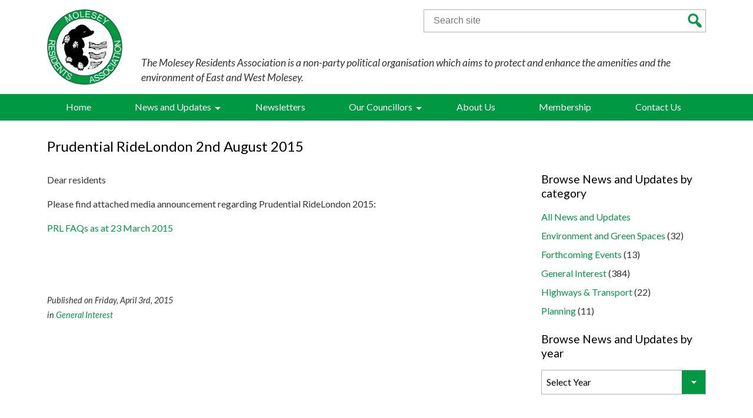

--- FILE ---
content_type: text/html; charset=UTF-8
request_url: https://www.moleseyresidentsassociation.org.uk/general-interest/prudential-ridelondon-2nd-august-2015/
body_size: 8402
content:
<!DOCTYPE html>

<html class="no-js" lang="en-GB">

    <head>

        <meta charset="UTF-8">
        <meta name="viewport" content="width=device-width, initial-scale=1.0" >

        <link rel="stylesheet" href="https://use.fontawesome.com/releases/v5.5.0/css/all.css" integrity="sha384-B4dIYHKNBt8Bc12p+WXckhzcICo0wtJAoU8YZTY5qE0Id1GSseTk6S+L3BlXeVIU" crossorigin="anonymous">
        <title>Prudential RideLondon 2nd August 2015 &#8211; Molesey Residents Association</title>
<meta name='robots' content='max-image-preview:large' />
	<style>img:is([sizes="auto" i], [sizes^="auto," i]) { contain-intrinsic-size: 3000px 1500px }</style>
	<link rel='dns-prefetch' href='//fonts.googleapis.com' />
<link rel="alternate" type="application/rss+xml" title="Molesey Residents Association &raquo; Prudential RideLondon 2nd August 2015 Comments Feed" href="https://www.moleseyresidentsassociation.org.uk/general-interest/prudential-ridelondon-2nd-august-2015/feed/" />
<script type="text/javascript">
/* <![CDATA[ */
window._wpemojiSettings = {"baseUrl":"https:\/\/s.w.org\/images\/core\/emoji\/16.0.1\/72x72\/","ext":".png","svgUrl":"https:\/\/s.w.org\/images\/core\/emoji\/16.0.1\/svg\/","svgExt":".svg","source":{"concatemoji":"https:\/\/www.moleseyresidentsassociation.org.uk\/wp-includes\/js\/wp-emoji-release.min.js?ver=6.8.3"}};
/*! This file is auto-generated */
!function(s,n){var o,i,e;function c(e){try{var t={supportTests:e,timestamp:(new Date).valueOf()};sessionStorage.setItem(o,JSON.stringify(t))}catch(e){}}function p(e,t,n){e.clearRect(0,0,e.canvas.width,e.canvas.height),e.fillText(t,0,0);var t=new Uint32Array(e.getImageData(0,0,e.canvas.width,e.canvas.height).data),a=(e.clearRect(0,0,e.canvas.width,e.canvas.height),e.fillText(n,0,0),new Uint32Array(e.getImageData(0,0,e.canvas.width,e.canvas.height).data));return t.every(function(e,t){return e===a[t]})}function u(e,t){e.clearRect(0,0,e.canvas.width,e.canvas.height),e.fillText(t,0,0);for(var n=e.getImageData(16,16,1,1),a=0;a<n.data.length;a++)if(0!==n.data[a])return!1;return!0}function f(e,t,n,a){switch(t){case"flag":return n(e,"\ud83c\udff3\ufe0f\u200d\u26a7\ufe0f","\ud83c\udff3\ufe0f\u200b\u26a7\ufe0f")?!1:!n(e,"\ud83c\udde8\ud83c\uddf6","\ud83c\udde8\u200b\ud83c\uddf6")&&!n(e,"\ud83c\udff4\udb40\udc67\udb40\udc62\udb40\udc65\udb40\udc6e\udb40\udc67\udb40\udc7f","\ud83c\udff4\u200b\udb40\udc67\u200b\udb40\udc62\u200b\udb40\udc65\u200b\udb40\udc6e\u200b\udb40\udc67\u200b\udb40\udc7f");case"emoji":return!a(e,"\ud83e\udedf")}return!1}function g(e,t,n,a){var r="undefined"!=typeof WorkerGlobalScope&&self instanceof WorkerGlobalScope?new OffscreenCanvas(300,150):s.createElement("canvas"),o=r.getContext("2d",{willReadFrequently:!0}),i=(o.textBaseline="top",o.font="600 32px Arial",{});return e.forEach(function(e){i[e]=t(o,e,n,a)}),i}function t(e){var t=s.createElement("script");t.src=e,t.defer=!0,s.head.appendChild(t)}"undefined"!=typeof Promise&&(o="wpEmojiSettingsSupports",i=["flag","emoji"],n.supports={everything:!0,everythingExceptFlag:!0},e=new Promise(function(e){s.addEventListener("DOMContentLoaded",e,{once:!0})}),new Promise(function(t){var n=function(){try{var e=JSON.parse(sessionStorage.getItem(o));if("object"==typeof e&&"number"==typeof e.timestamp&&(new Date).valueOf()<e.timestamp+604800&&"object"==typeof e.supportTests)return e.supportTests}catch(e){}return null}();if(!n){if("undefined"!=typeof Worker&&"undefined"!=typeof OffscreenCanvas&&"undefined"!=typeof URL&&URL.createObjectURL&&"undefined"!=typeof Blob)try{var e="postMessage("+g.toString()+"("+[JSON.stringify(i),f.toString(),p.toString(),u.toString()].join(",")+"));",a=new Blob([e],{type:"text/javascript"}),r=new Worker(URL.createObjectURL(a),{name:"wpTestEmojiSupports"});return void(r.onmessage=function(e){c(n=e.data),r.terminate(),t(n)})}catch(e){}c(n=g(i,f,p,u))}t(n)}).then(function(e){for(var t in e)n.supports[t]=e[t],n.supports.everything=n.supports.everything&&n.supports[t],"flag"!==t&&(n.supports.everythingExceptFlag=n.supports.everythingExceptFlag&&n.supports[t]);n.supports.everythingExceptFlag=n.supports.everythingExceptFlag&&!n.supports.flag,n.DOMReady=!1,n.readyCallback=function(){n.DOMReady=!0}}).then(function(){return e}).then(function(){var e;n.supports.everything||(n.readyCallback(),(e=n.source||{}).concatemoji?t(e.concatemoji):e.wpemoji&&e.twemoji&&(t(e.twemoji),t(e.wpemoji)))}))}((window,document),window._wpemojiSettings);
/* ]]> */
</script>
<style id='wp-emoji-styles-inline-css' type='text/css'>

	img.wp-smiley, img.emoji {
		display: inline !important;
		border: none !important;
		box-shadow: none !important;
		height: 1em !important;
		width: 1em !important;
		margin: 0 0.07em !important;
		vertical-align: -0.1em !important;
		background: none !important;
		padding: 0 !important;
	}
</style>
<link rel='stylesheet' id='wp-block-library-css' href='https://www.moleseyresidentsassociation.org.uk/wp-includes/css/dist/block-library/style.min.css?ver=6.8.3' type='text/css' media='all' />
<style id='classic-theme-styles-inline-css' type='text/css'>
/*! This file is auto-generated */
.wp-block-button__link{color:#fff;background-color:#32373c;border-radius:9999px;box-shadow:none;text-decoration:none;padding:calc(.667em + 2px) calc(1.333em + 2px);font-size:1.125em}.wp-block-file__button{background:#32373c;color:#fff;text-decoration:none}
</style>
<style id='global-styles-inline-css' type='text/css'>
:root{--wp--preset--aspect-ratio--square: 1;--wp--preset--aspect-ratio--4-3: 4/3;--wp--preset--aspect-ratio--3-4: 3/4;--wp--preset--aspect-ratio--3-2: 3/2;--wp--preset--aspect-ratio--2-3: 2/3;--wp--preset--aspect-ratio--16-9: 16/9;--wp--preset--aspect-ratio--9-16: 9/16;--wp--preset--color--black: #000000;--wp--preset--color--cyan-bluish-gray: #abb8c3;--wp--preset--color--white: #ffffff;--wp--preset--color--pale-pink: #f78da7;--wp--preset--color--vivid-red: #cf2e2e;--wp--preset--color--luminous-vivid-orange: #ff6900;--wp--preset--color--luminous-vivid-amber: #fcb900;--wp--preset--color--light-green-cyan: #7bdcb5;--wp--preset--color--vivid-green-cyan: #00d084;--wp--preset--color--pale-cyan-blue: #8ed1fc;--wp--preset--color--vivid-cyan-blue: #0693e3;--wp--preset--color--vivid-purple: #9b51e0;--wp--preset--gradient--vivid-cyan-blue-to-vivid-purple: linear-gradient(135deg,rgba(6,147,227,1) 0%,rgb(155,81,224) 100%);--wp--preset--gradient--light-green-cyan-to-vivid-green-cyan: linear-gradient(135deg,rgb(122,220,180) 0%,rgb(0,208,130) 100%);--wp--preset--gradient--luminous-vivid-amber-to-luminous-vivid-orange: linear-gradient(135deg,rgba(252,185,0,1) 0%,rgba(255,105,0,1) 100%);--wp--preset--gradient--luminous-vivid-orange-to-vivid-red: linear-gradient(135deg,rgba(255,105,0,1) 0%,rgb(207,46,46) 100%);--wp--preset--gradient--very-light-gray-to-cyan-bluish-gray: linear-gradient(135deg,rgb(238,238,238) 0%,rgb(169,184,195) 100%);--wp--preset--gradient--cool-to-warm-spectrum: linear-gradient(135deg,rgb(74,234,220) 0%,rgb(151,120,209) 20%,rgb(207,42,186) 40%,rgb(238,44,130) 60%,rgb(251,105,98) 80%,rgb(254,248,76) 100%);--wp--preset--gradient--blush-light-purple: linear-gradient(135deg,rgb(255,206,236) 0%,rgb(152,150,240) 100%);--wp--preset--gradient--blush-bordeaux: linear-gradient(135deg,rgb(254,205,165) 0%,rgb(254,45,45) 50%,rgb(107,0,62) 100%);--wp--preset--gradient--luminous-dusk: linear-gradient(135deg,rgb(255,203,112) 0%,rgb(199,81,192) 50%,rgb(65,88,208) 100%);--wp--preset--gradient--pale-ocean: linear-gradient(135deg,rgb(255,245,203) 0%,rgb(182,227,212) 50%,rgb(51,167,181) 100%);--wp--preset--gradient--electric-grass: linear-gradient(135deg,rgb(202,248,128) 0%,rgb(113,206,126) 100%);--wp--preset--gradient--midnight: linear-gradient(135deg,rgb(2,3,129) 0%,rgb(40,116,252) 100%);--wp--preset--font-size--small: 13px;--wp--preset--font-size--medium: 20px;--wp--preset--font-size--large: 36px;--wp--preset--font-size--x-large: 42px;--wp--preset--spacing--20: 0.44rem;--wp--preset--spacing--30: 0.67rem;--wp--preset--spacing--40: 1rem;--wp--preset--spacing--50: 1.5rem;--wp--preset--spacing--60: 2.25rem;--wp--preset--spacing--70: 3.38rem;--wp--preset--spacing--80: 5.06rem;--wp--preset--shadow--natural: 6px 6px 9px rgba(0, 0, 0, 0.2);--wp--preset--shadow--deep: 12px 12px 50px rgba(0, 0, 0, 0.4);--wp--preset--shadow--sharp: 6px 6px 0px rgba(0, 0, 0, 0.2);--wp--preset--shadow--outlined: 6px 6px 0px -3px rgba(255, 255, 255, 1), 6px 6px rgba(0, 0, 0, 1);--wp--preset--shadow--crisp: 6px 6px 0px rgba(0, 0, 0, 1);}:where(.is-layout-flex){gap: 0.5em;}:where(.is-layout-grid){gap: 0.5em;}body .is-layout-flex{display: flex;}.is-layout-flex{flex-wrap: wrap;align-items: center;}.is-layout-flex > :is(*, div){margin: 0;}body .is-layout-grid{display: grid;}.is-layout-grid > :is(*, div){margin: 0;}:where(.wp-block-columns.is-layout-flex){gap: 2em;}:where(.wp-block-columns.is-layout-grid){gap: 2em;}:where(.wp-block-post-template.is-layout-flex){gap: 1.25em;}:where(.wp-block-post-template.is-layout-grid){gap: 1.25em;}.has-black-color{color: var(--wp--preset--color--black) !important;}.has-cyan-bluish-gray-color{color: var(--wp--preset--color--cyan-bluish-gray) !important;}.has-white-color{color: var(--wp--preset--color--white) !important;}.has-pale-pink-color{color: var(--wp--preset--color--pale-pink) !important;}.has-vivid-red-color{color: var(--wp--preset--color--vivid-red) !important;}.has-luminous-vivid-orange-color{color: var(--wp--preset--color--luminous-vivid-orange) !important;}.has-luminous-vivid-amber-color{color: var(--wp--preset--color--luminous-vivid-amber) !important;}.has-light-green-cyan-color{color: var(--wp--preset--color--light-green-cyan) !important;}.has-vivid-green-cyan-color{color: var(--wp--preset--color--vivid-green-cyan) !important;}.has-pale-cyan-blue-color{color: var(--wp--preset--color--pale-cyan-blue) !important;}.has-vivid-cyan-blue-color{color: var(--wp--preset--color--vivid-cyan-blue) !important;}.has-vivid-purple-color{color: var(--wp--preset--color--vivid-purple) !important;}.has-black-background-color{background-color: var(--wp--preset--color--black) !important;}.has-cyan-bluish-gray-background-color{background-color: var(--wp--preset--color--cyan-bluish-gray) !important;}.has-white-background-color{background-color: var(--wp--preset--color--white) !important;}.has-pale-pink-background-color{background-color: var(--wp--preset--color--pale-pink) !important;}.has-vivid-red-background-color{background-color: var(--wp--preset--color--vivid-red) !important;}.has-luminous-vivid-orange-background-color{background-color: var(--wp--preset--color--luminous-vivid-orange) !important;}.has-luminous-vivid-amber-background-color{background-color: var(--wp--preset--color--luminous-vivid-amber) !important;}.has-light-green-cyan-background-color{background-color: var(--wp--preset--color--light-green-cyan) !important;}.has-vivid-green-cyan-background-color{background-color: var(--wp--preset--color--vivid-green-cyan) !important;}.has-pale-cyan-blue-background-color{background-color: var(--wp--preset--color--pale-cyan-blue) !important;}.has-vivid-cyan-blue-background-color{background-color: var(--wp--preset--color--vivid-cyan-blue) !important;}.has-vivid-purple-background-color{background-color: var(--wp--preset--color--vivid-purple) !important;}.has-black-border-color{border-color: var(--wp--preset--color--black) !important;}.has-cyan-bluish-gray-border-color{border-color: var(--wp--preset--color--cyan-bluish-gray) !important;}.has-white-border-color{border-color: var(--wp--preset--color--white) !important;}.has-pale-pink-border-color{border-color: var(--wp--preset--color--pale-pink) !important;}.has-vivid-red-border-color{border-color: var(--wp--preset--color--vivid-red) !important;}.has-luminous-vivid-orange-border-color{border-color: var(--wp--preset--color--luminous-vivid-orange) !important;}.has-luminous-vivid-amber-border-color{border-color: var(--wp--preset--color--luminous-vivid-amber) !important;}.has-light-green-cyan-border-color{border-color: var(--wp--preset--color--light-green-cyan) !important;}.has-vivid-green-cyan-border-color{border-color: var(--wp--preset--color--vivid-green-cyan) !important;}.has-pale-cyan-blue-border-color{border-color: var(--wp--preset--color--pale-cyan-blue) !important;}.has-vivid-cyan-blue-border-color{border-color: var(--wp--preset--color--vivid-cyan-blue) !important;}.has-vivid-purple-border-color{border-color: var(--wp--preset--color--vivid-purple) !important;}.has-vivid-cyan-blue-to-vivid-purple-gradient-background{background: var(--wp--preset--gradient--vivid-cyan-blue-to-vivid-purple) !important;}.has-light-green-cyan-to-vivid-green-cyan-gradient-background{background: var(--wp--preset--gradient--light-green-cyan-to-vivid-green-cyan) !important;}.has-luminous-vivid-amber-to-luminous-vivid-orange-gradient-background{background: var(--wp--preset--gradient--luminous-vivid-amber-to-luminous-vivid-orange) !important;}.has-luminous-vivid-orange-to-vivid-red-gradient-background{background: var(--wp--preset--gradient--luminous-vivid-orange-to-vivid-red) !important;}.has-very-light-gray-to-cyan-bluish-gray-gradient-background{background: var(--wp--preset--gradient--very-light-gray-to-cyan-bluish-gray) !important;}.has-cool-to-warm-spectrum-gradient-background{background: var(--wp--preset--gradient--cool-to-warm-spectrum) !important;}.has-blush-light-purple-gradient-background{background: var(--wp--preset--gradient--blush-light-purple) !important;}.has-blush-bordeaux-gradient-background{background: var(--wp--preset--gradient--blush-bordeaux) !important;}.has-luminous-dusk-gradient-background{background: var(--wp--preset--gradient--luminous-dusk) !important;}.has-pale-ocean-gradient-background{background: var(--wp--preset--gradient--pale-ocean) !important;}.has-electric-grass-gradient-background{background: var(--wp--preset--gradient--electric-grass) !important;}.has-midnight-gradient-background{background: var(--wp--preset--gradient--midnight) !important;}.has-small-font-size{font-size: var(--wp--preset--font-size--small) !important;}.has-medium-font-size{font-size: var(--wp--preset--font-size--medium) !important;}.has-large-font-size{font-size: var(--wp--preset--font-size--large) !important;}.has-x-large-font-size{font-size: var(--wp--preset--font-size--x-large) !important;}
:where(.wp-block-post-template.is-layout-flex){gap: 1.25em;}:where(.wp-block-post-template.is-layout-grid){gap: 1.25em;}
:where(.wp-block-columns.is-layout-flex){gap: 2em;}:where(.wp-block-columns.is-layout-grid){gap: 2em;}
:root :where(.wp-block-pullquote){font-size: 1.5em;line-height: 1.6;}
</style>
<link rel='stylesheet' id='contact-form-7-css' href='https://www.moleseyresidentsassociation.org.uk/wp-content/plugins/contact-form-7/includes/css/styles.css?ver=6.1.4' type='text/css' media='all' />
<style id='contact-form-7-inline-css' type='text/css'>
.wpcf7 .wpcf7-recaptcha iframe {margin-bottom: 0;}.wpcf7 .wpcf7-recaptcha[data-align="center"] > div {margin: 0 auto;}.wpcf7 .wpcf7-recaptcha[data-align="right"] > div {margin: 0 0 0 auto;}
</style>
<link rel='stylesheet' id='mra-css' href='https://www.moleseyresidentsassociation.org.uk/wp-content/themes/mra/dist/css/app.css?ver=all' type='text/css' media='all' />
<link rel='stylesheet' id='google-font-css' href='https://fonts.googleapis.com/css2?family=Lato%3Aital%2Cwght%400%2C300%3B0%2C400%3B0%2C700%3B1%2C300%3B1%2C400%3B1%2C700&#038;display=swap&#038;ver=all' type='text/css' media='all' />
<link rel='stylesheet' id='dashicons-css' href='https://www.moleseyresidentsassociation.org.uk/wp-includes/css/dashicons.min.css?ver=6.8.3' type='text/css' media='all' />
<link rel='stylesheet' id='eeb-css-frontend-css' href='https://www.moleseyresidentsassociation.org.uk/wp-content/plugins/email-encoder-bundle/core/includes/assets/css/style.css?ver=251111-71729' type='text/css' media='all' />
<script type="text/javascript" src="https://www.moleseyresidentsassociation.org.uk/wp-includes/js/jquery/jquery.min.js?ver=3.7.1" id="jquery-core-js"></script>
<script type="text/javascript" src="https://www.moleseyresidentsassociation.org.uk/wp-includes/js/jquery/jquery-migrate.min.js?ver=3.4.1" id="jquery-migrate-js"></script>
<script type="text/javascript" src="https://www.moleseyresidentsassociation.org.uk/wp-content/plugins/email-encoder-bundle/core/includes/assets/js/custom.js?ver=251111-71729" id="eeb-js-frontend-js"></script>
<link rel="https://api.w.org/" href="https://www.moleseyresidentsassociation.org.uk/wp-json/" /><link rel="alternate" title="JSON" type="application/json" href="https://www.moleseyresidentsassociation.org.uk/wp-json/wp/v2/posts/856" /><link rel="EditURI" type="application/rsd+xml" title="RSD" href="https://www.moleseyresidentsassociation.org.uk/xmlrpc.php?rsd" />
<meta name="generator" content="WordPress 6.8.3" />
<link rel="canonical" href="https://www.moleseyresidentsassociation.org.uk/general-interest/prudential-ridelondon-2nd-august-2015/" />
<link rel='shortlink' href='https://www.moleseyresidentsassociation.org.uk/?p=856' />
<link rel="alternate" title="oEmbed (JSON)" type="application/json+oembed" href="https://www.moleseyresidentsassociation.org.uk/wp-json/oembed/1.0/embed?url=https%3A%2F%2Fwww.moleseyresidentsassociation.org.uk%2Fgeneral-interest%2Fprudential-ridelondon-2nd-august-2015%2F" />
<link rel="alternate" title="oEmbed (XML)" type="text/xml+oembed" href="https://www.moleseyresidentsassociation.org.uk/wp-json/oembed/1.0/embed?url=https%3A%2F%2Fwww.moleseyresidentsassociation.org.uk%2Fgeneral-interest%2Fprudential-ridelondon-2nd-august-2015%2F&#038;format=xml" />
<link rel="icon" href="https://www.moleseyresidentsassociation.org.uk/wp-content/uploads/2020/11/cropped-favicon-32x32.png" sizes="32x32" />
<link rel="icon" href="https://www.moleseyresidentsassociation.org.uk/wp-content/uploads/2020/11/cropped-favicon-192x192.png" sizes="192x192" />
<link rel="apple-touch-icon" href="https://www.moleseyresidentsassociation.org.uk/wp-content/uploads/2020/11/cropped-favicon-180x180.png" />
<meta name="msapplication-TileImage" content="https://www.moleseyresidentsassociation.org.uk/wp-content/uploads/2020/11/cropped-favicon-270x270.png" />

    </head>

    <body class="wp-singular post-template-default single single-post postid-856 single-format-standard wp-theme-mra">
        <header>
            <div class="container">
                <div class="mobile-nav-open">
                    <a href="#"><span class="dashicons dashicons-menu"></span></a>
                </div>
                <div class="logo">
                    <a href="https://www.moleseyresidentsassociation.org.uk">
                        <img class="site-logo" src="https://www.moleseyresidentsassociation.org.uk/wp-content/themes/mra/images/logo.png" alt="Molesey Residents Association" title="Molesey Residents Association" />
                    </a>
                </div>

                <div class="info">
                    <div class="tagline">
                        <p>The Molesey Residents Association is a non-party political organisation which aims to protect and enhance the amenities and the environment of East and West Molesey.</p>
                    </div>

                    <div class="search">
                        <form role="search" method="get" class="search-form" id="searchform" action="https://www.moleseyresidentsassociation.org.uk">
    <!--<div>-->
    <label class="screen-reader-text" for="s">Search for:</label>
    <input type="text" class="search-term" value="" name="s" id="s" placeholder="Search site" required />
    <!--<label for="sentence">Exact phrase:</label>-->
    <!--<input type="checkbox" id="sentence" name="sentence" value="1" />-->
    <button type="submit" id="searchsubmit" class="search-button">
        <span class="dashicons dashicons-search"></span>
    </button>
    <!--</div>-->
</form>

                    </div>
                </div>
            </div>
    </header><!-- #site-header -->

    <nav class="main-nav">
    <div class="container">
        <div class="mobile-nav-close">
            <a href="#">X</a>
        </div>
        <ul class="plain">

            
                <li class="menu-item" >
                    <a href="https://www.moleseyresidentsassociation.org.uk/">
                        <span>Home</span>
                    </a>

                                    </li>

            
                <li class="menu-item has-dropdown" >
                    <a href="https://www.moleseyresidentsassociation.org.uk/news-and-updates/">
                        <span>News and Updates<span class="dropdown-icon"></span></span>
                    </a>

                                            <ul class="dropdown plain">
                            
                                        <li class="category">
                                            <a href="https://www.moleseyresidentsassociation.org.uk/news-and-updates/">All News and Updates</a>
                                        </li>

                                        
                                        
                                        <li class="category">
                                            <a href="https://www.moleseyresidentsassociation.org.uk/news/environment-and-green-spaces/">Environment and Green Spaces</a>
                                        </li>

                                        
                                        <li class="category">
                                            <a href="https://www.moleseyresidentsassociation.org.uk/news/forthcoming-events/">Forthcoming Events</a>
                                        </li>

                                        
                                        <li class="category">
                                            <a href="https://www.moleseyresidentsassociation.org.uk/news/general-interest/">General Interest</a>
                                        </li>

                                        
                                        <li class="category">
                                            <a href="https://www.moleseyresidentsassociation.org.uk/news/highways-transport/">Highways &amp; Transport</a>
                                        </li>

                                        
                                        <li class="category">
                                            <a href="https://www.moleseyresidentsassociation.org.uk/news/planning/">Planning</a>
                                        </li>

                                                                </ul>
                                    </li>

            
                <li class="menu-item" >
                    <a href="https://www.moleseyresidentsassociation.org.uk/newsletters/">
                        <span>Newsletters</span>
                    </a>

                                    </li>

            
                <li class="menu-item has-dropdown" >
                    <a href="https://www.moleseyresidentsassociation.org.uk/our-councillors/">
                        <span>Our Councillors<span class="dropdown-icon"></span></span>
                    </a>

                                            <ul class="dropdown plain">
                            
                                        <li class="category">
                                            <a href="https://www.moleseyresidentsassociation.org.uk/our-councillors/">All Councillors</a>
                                        </li>

                                        
                                        <li class="category">
                                            <a href="https://www.moleseyresidentsassociation.org.uk/councillor/pat-gormley/">Pat Gormley</a>
                                        </li>

                                        
                                        <li class="category">
                                            <a href="https://www.moleseyresidentsassociation.org.uk/councillor/ernest-mallett/">Ernest Mallett</a>
                                        </li>

                                        
                                        <li class="category">
                                            <a href="https://www.moleseyresidentsassociation.org.uk/councillor/tony-popham/">Tony Popham</a>
                                        </li>

                                        
                                        <li class="category">
                                            <a href="https://www.moleseyresidentsassociation.org.uk/councillor/ruby-ahmed/">Ruby Ahmed</a>
                                        </li>

                                                                </ul>
                                    </li>

            
                <li class="menu-item" >
                    <a href="https://www.moleseyresidentsassociation.org.uk/about-us/">
                        <span>About Us</span>
                    </a>

                                    </li>

            
                <li class="menu-item" >
                    <a href="https://www.moleseyresidentsassociation.org.uk/membership/">
                        <span>Membership</span>
                    </a>

                                    </li>

            
                <li class="menu-item" >
                    <a href="https://www.moleseyresidentsassociation.org.uk/contact-us/">
                        <span>Contact Us</span>
                    </a>

                                    </li>

                    </ul>
    </div>
</nav>


    <div class="container">
        <main id="mra-site-content">
<h1>Prudential RideLondon 2nd August 2015</h1>

<!-- Content with sidebar -->
<div class="content with-sidebar">
    <!-- Main section -->
    <div class="main-section">
        <p>Dear residents</p>
<p>Please find attached media announcement regarding Prudential RideLondon 2015:</p>
<p><a href="https://www.moleseyresidentsassociation.org.uk/wp-content/uploads/2015/04/PRL-FAQs-as-at-23-March-2015.docx">PRL FAQs as at 23 March 2015</a></p>
<p>&nbsp;</p>
<p>&nbsp;</p>

        <p class="post-info">Published on Friday, April 3rd, 2015<br />in 
            <a href="https://www.moleseyresidentsassociation.org.uk/news/general-interest/">General Interest</a>        </p>

        
    </div> <!-- End main section -->

    <!-- Sidebar -->
<div class="main sidebar">
    
    <h2>Browse News and Updates by category</h2>
    <ul class="sidebar-categories plain">
        <li class='cat-item-all'><a href='https://www.moleseyresidentsassociation.org.uk/news-and-updates/'>All News and Updates</a></li>	<li class="cat-item cat-item-104"><a href="https://www.moleseyresidentsassociation.org.uk/news/environment-and-green-spaces/">Environment and Green Spaces</a> (32)
</li>
	<li class="cat-item cat-item-105"><a href="https://www.moleseyresidentsassociation.org.uk/news/forthcoming-events/">Forthcoming Events</a> (13)
</li>
	<li class="cat-item cat-item-1"><a href="https://www.moleseyresidentsassociation.org.uk/news/general-interest/">General Interest</a> (384)
</li>
	<li class="cat-item cat-item-103"><a href="https://www.moleseyresidentsassociation.org.uk/news/highways-transport/">Highways &amp; Transport</a> (22)
</li>
	<li class="cat-item cat-item-95"><a href="https://www.moleseyresidentsassociation.org.uk/news/planning/">Planning</a> (11)
</li>
    </ul>

    <h2>Browse News and Updates by year</h2>
    <ul class="sidebar-archives plain">
        <li>
            <select name="archive-dropdown" onChange='document.location.href = this.options[this.selectedIndex].value;'>
                <option value="">Select Year</option>
                	<option value='https://www.moleseyresidentsassociation.org.uk/2025/'> 2025 &nbsp;(1)</option>
	<option value='https://www.moleseyresidentsassociation.org.uk/2024/'> 2024 &nbsp;(11)</option>
	<option value='https://www.moleseyresidentsassociation.org.uk/2023/'> 2023 &nbsp;(35)</option>
	<option value='https://www.moleseyresidentsassociation.org.uk/2022/'> 2022 &nbsp;(24)</option>
	<option value='https://www.moleseyresidentsassociation.org.uk/2021/'> 2021 &nbsp;(33)</option>
	<option value='https://www.moleseyresidentsassociation.org.uk/2020/'> 2020 &nbsp;(23)</option>
	<option value='https://www.moleseyresidentsassociation.org.uk/2019/'> 2019 &nbsp;(16)</option>
	<option value='https://www.moleseyresidentsassociation.org.uk/2018/'> 2018 &nbsp;(33)</option>
	<option value='https://www.moleseyresidentsassociation.org.uk/2017/'> 2017 &nbsp;(18)</option>
	<option value='https://www.moleseyresidentsassociation.org.uk/2016/'> 2016 &nbsp;(39)</option>
	<option value='https://www.moleseyresidentsassociation.org.uk/2015/'> 2015 &nbsp;(32)</option>
	<option value='https://www.moleseyresidentsassociation.org.uk/2014/'> 2014 &nbsp;(23)</option>
	<option value='https://www.moleseyresidentsassociation.org.uk/2013/'> 2013 &nbsp;(35)</option>
	<option value='https://www.moleseyresidentsassociation.org.uk/2012/'> 2012 &nbsp;(5)</option>
	<option value='https://www.moleseyresidentsassociation.org.uk/2011/'> 2011 &nbsp;(5)</option>
	<option value='https://www.moleseyresidentsassociation.org.uk/2010/'> 2010 &nbsp;(6)</option>
	<option value='https://www.moleseyresidentsassociation.org.uk/2009/'> 2009 &nbsp;(5)</option>
	<option value='https://www.moleseyresidentsassociation.org.uk/2008/'> 2008 &nbsp;(9)</option>
	<option value='https://www.moleseyresidentsassociation.org.uk/2007/'> 2007 &nbsp;(9)</option>
	<option value='https://www.moleseyresidentsassociation.org.uk/2006/'> 2006 &nbsp;(15)</option>
	<option value='https://www.moleseyresidentsassociation.org.uk/2005/'> 2005 &nbsp;(4)</option>
	<option value='https://www.moleseyresidentsassociation.org.uk/2004/'> 2004 &nbsp;(11)</option>
	<option value='https://www.moleseyresidentsassociation.org.uk/2003/'> 2003 &nbsp;(1)</option>
 
            </select>
        </li>
    </ul>
</div> <!-- End sidebar -->


</div> <!-- End content with sidebar -->

</main><!-- End Main Site Content -->

</div> <!-- Container end -->

<footer>
    <div class="container">
        <nav class="footer-nav">
            <div class="menu-main-menu-container"><ul id="menu-main-menu" class="menu"><li id="menu-item-3230" class="menu-item menu-item-type-post_type menu-item-object-page menu-item-home menu-item-3230"><a href="https://www.moleseyresidentsassociation.org.uk/">Home</a></li>
<li id="menu-item-3233" class="menu-item menu-item-type-post_type menu-item-object-page current_page_parent menu-item-3233"><a href="https://www.moleseyresidentsassociation.org.uk/news-and-updates/">News and Updates</a></li>
<li id="menu-item-3231" class="menu-item menu-item-type-post_type menu-item-object-page menu-item-3231"><a href="https://www.moleseyresidentsassociation.org.uk/newsletters/">Newsletters</a></li>
<li id="menu-item-3232" class="menu-item menu-item-type-post_type menu-item-object-page menu-item-3232"><a href="https://www.moleseyresidentsassociation.org.uk/our-councillors/">Our Councillors</a></li>
<li id="menu-item-3235" class="menu-item menu-item-type-post_type menu-item-object-page menu-item-3235"><a href="https://www.moleseyresidentsassociation.org.uk/about-us/">About Us</a></li>
<li id="menu-item-3234" class="menu-item menu-item-type-post_type menu-item-object-page menu-item-3234"><a href="https://www.moleseyresidentsassociation.org.uk/membership/">Membership</a></li>
<li id="menu-item-3236" class="menu-item menu-item-type-post_type menu-item-object-page menu-item-3236"><a href="https://www.moleseyresidentsassociation.org.uk/contact-us/">Contact Us</a></li>
</ul></div>        </nav>
        <div class="social-media">
            <p>
                <a href="https://twitter.com/intent/follow?original_referer=https%3A%2F%2Fabout.twitter.com%2Fresources%2Fbuttons&ref_src=twsrc%5Etfw&region=follow_link&screen_name=ResiAssociation&tw_p=followbutton" target="_blank"><span class="dashicons dashicons-twitter"></span></a></p>
        </div>
        <div class="copyright">
            <p>&copy; Molesey Residents Association</p>
        </div>
        
        <div class="site-by">
            <p>Site by <a href="http://www.alphynweb.co.uk" target="_blank">Alphynweb</a></p>
        </div>
    </div>
</footer><!-- #site-footer -->

<script type="speculationrules">
{"prefetch":[{"source":"document","where":{"and":[{"href_matches":"\/*"},{"not":{"href_matches":["\/wp-*.php","\/wp-admin\/*","\/wp-content\/uploads\/*","\/wp-content\/*","\/wp-content\/plugins\/*","\/wp-content\/themes\/mra\/*","\/*\\?(.+)"]}},{"not":{"selector_matches":"a[rel~=\"nofollow\"]"}},{"not":{"selector_matches":".no-prefetch, .no-prefetch a"}}]},"eagerness":"conservative"}]}
</script>
<script type="text/javascript" src="https://www.moleseyresidentsassociation.org.uk/wp-includes/js/dist/hooks.min.js?ver=4d63a3d491d11ffd8ac6" id="wp-hooks-js"></script>
<script type="text/javascript" src="https://www.moleseyresidentsassociation.org.uk/wp-includes/js/dist/i18n.min.js?ver=5e580eb46a90c2b997e6" id="wp-i18n-js"></script>
<script type="text/javascript" id="wp-i18n-js-after">
/* <![CDATA[ */
wp.i18n.setLocaleData( { 'text direction\u0004ltr': [ 'ltr' ] } );
/* ]]> */
</script>
<script type="text/javascript" src="https://www.moleseyresidentsassociation.org.uk/wp-content/plugins/contact-form-7/includes/swv/js/index.js?ver=6.1.4" id="swv-js"></script>
<script type="text/javascript" id="contact-form-7-js-before">
/* <![CDATA[ */
var wpcf7 = {
    "api": {
        "root": "https:\/\/www.moleseyresidentsassociation.org.uk\/wp-json\/",
        "namespace": "contact-form-7\/v1"
    }
};
/* ]]> */
</script>
<script type="text/javascript" src="https://www.moleseyresidentsassociation.org.uk/wp-content/plugins/contact-form-7/includes/js/index.js?ver=6.1.4" id="contact-form-7-js"></script>
<script type="text/javascript" src="https://www.moleseyresidentsassociation.org.uk/wp-content/themes/mra/dist/js/app.js" id="mra-js"></script>

</body>
</html>

--- FILE ---
content_type: text/css
request_url: https://www.moleseyresidentsassociation.org.uk/wp-content/themes/mra/dist/css/app.css?ver=all
body_size: 4053
content:
/*! normalize-scss | MIT/GPLv2 License | bit.ly/normalize-scss */html{line-height:1.15;-ms-text-size-adjust:100%;-webkit-text-size-adjust:100%}body{margin:0}article,aside,footer,header,nav,section{display:block}h1{font-size:2em;margin:.67em 0}figcaption,figure{display:block}figure{margin:1em 40px}hr{box-sizing:content-box;height:0;overflow:visible}main{display:block}pre{font-family:monospace,monospace;font-size:1em}a{background-color:transparent;-webkit-text-decoration-skip:objects}abbr[title]{border-bottom:none;text-decoration:underline;text-decoration:underline dotted}b,strong{font-weight:inherit}b,strong{font-weight:bolder}code,kbd,samp{font-family:monospace,monospace;font-size:1em}dfn{font-style:italic}mark{background-color:#ff0;color:#000}small{font-size:80%}sub,sup{font-size:75%;line-height:0;position:relative;vertical-align:baseline}sub{bottom:-.25em}sup{top:-.5em}audio,video{display:inline-block}audio:not([controls]){display:none;height:0}img{border-style:none}svg:not(:root){overflow:hidden}button,input,optgroup,select,textarea{font-family:sans-serif;font-size:100%;line-height:1.15;margin:0}button{overflow:visible}button,select{text-transform:none}[type=reset],[type=submit],button,html [type=button]{-webkit-appearance:button}[type=button]::-moz-focus-inner,[type=reset]::-moz-focus-inner,[type=submit]::-moz-focus-inner,button::-moz-focus-inner{border-style:none;padding:0}[type=button]:-moz-focusring,[type=reset]:-moz-focusring,[type=submit]:-moz-focusring,button:-moz-focusring{outline:1px dotted ButtonText}input{overflow:visible}[type=checkbox],[type=radio]{box-sizing:border-box;padding:0}[type=number]::-webkit-inner-spin-button,[type=number]::-webkit-outer-spin-button{height:auto}[type=search]{-webkit-appearance:textfield;outline-offset:-2px}[type=search]::-webkit-search-cancel-button,[type=search]::-webkit-search-decoration{-webkit-appearance:none}::-webkit-file-upload-button{-webkit-appearance:button;font:inherit}fieldset{padding:.35em .75em .625em}legend{box-sizing:border-box;display:table;max-width:100%;padding:0;color:inherit;white-space:normal}progress{display:inline-block;vertical-align:baseline}textarea{overflow:auto}details{display:block}summary{display:list-item}menu{display:block}canvas{display:inline-block}template{display:none}[hidden]{display:none}.button,[type=button],[type=reset],[type=submit],button{padding:1rem;border:1px solid #b3b3b3;color:#fff;background-color:#009843;cursor:pointer;display:inline-block;border-radius:.3rem;transition:color .2s ease-in,background-color .2s ease-in}.button:hover,[type=button]:hover,[type=reset]:hover,[type=submit]:hover,button:hover{background:#003216}form{display:inline-block}[type=color],[type=date],[type=datetime-local],[type=datetime],[type=email],[type=month],[type=number],[type=password],[type=search],[type=tel],[type=text],[type=time],[type=url],[type=week],input:not([type]),textarea{font-size:1rem;display:inline-block;border:1px solid #b3b3b3;box-shadow:none;padding:.58824rem 1rem;outline:0;transition:border-color .2s ease-in,background-color .2s ease-in}[type=color]:hover,[type=date]:hover,[type=datetime-local]:hover,[type=datetime]:hover,[type=email]:hover,[type=month]:hover,[type=number]:hover,[type=password]:hover,[type=search]:hover,[type=tel]:hover,[type=text]:hover,[type=time]:hover,[type=url]:hover,[type=week]:hover,input:not([type]):hover,textarea:hover{background-color:#f2f2f2}[type=color]:focus,[type=date]:focus,[type=datetime-local]:focus,[type=datetime]:focus,[type=email]:focus,[type=month]:focus,[type=number]:focus,[type=password]:focus,[type=search]:focus,[type=tel]:focus,[type=text]:focus,[type=time]:focus,[type=url]:focus,[type=week]:focus,input:not([type]):focus,textarea:focus{border-color:#009843;background:#f2f2f2}label{font-family:Lato,arial,sans-serif}textarea{resize:vertical}select{cursor:pointer;display:inline-block;width:100%;background-color:#fff;border:1px solid #b3b3b3;display:inline-block;font-family:Lato,arial,sans-serif;line-height:1.5rem;padding:.5rem;margin:0;-webkit-appearance:none;-moz-appearance:none;background-image:linear-gradient(45deg,transparent 51%,#fff 50%),linear-gradient(135deg,#fff 50%,transparent 51%),linear-gradient(to right,#009843,#009843);background-position:calc(100% - 20px) calc(1em + 2px),calc(100% - 15px) calc(1em + 2px),100% 0;background-size:5px 5px,5px 5px,2.5em 2.5em;background-repeat:no-repeat}select:moz-focusring{color:transparent;text-shadow:0 0 0 #000}ul.plain{list-style:none;padding-left:0}ul.plain>li>ul{list-style:none;padding-left:1rem}h1,h2,h3,h4{color:#000;font-weight:400}h1{font-size:1.5rem}h2{font-size:1.2rem}h3{font-size:1rem}p{font-size:1rem;line-height:1.6rem}a{text-decoration:none;color:#009843;transition:color .2s ease-in,background-color .2s ease-in}a:hover{color:#00652d;text-decoration:underline}.screen-reader-text{border:0;clip:rect(1px,1px,1px,1px);clip-path:inset(50%);height:1px;margin:-1px;overflow:hidden;padding:0;position:absolute;width:1px;word-wrap:normal!important}.screen-reader-text:focus{background-color:#eee;clip:auto!important;clip-path:none;color:#444;display:block;font-size:1em;height:auto;left:5px;line-height:normal;padding:15px 23px 14px;text-decoration:none;top:5px;width:auto;z-index:100000}*,html{box-sizing:border-box}body{font-size:1rem;font-family:Lato,arial,sans-serif;line-height:1.5rem;color:#333;margin:0;padding-top:4rem;display:flex;flex-direction:column;justify-content:space-between;align-content:flex-start;min-height:100vh}body .overlay{position:fixed;top:0;left:0;width:100%;height:100%;background:#000;visibility:hidden;opacity:0;z-index:90;transition:opacity .2s ease-in}body .overlay.show{visibility:visible;opacity:.5}body .container{width:90%;margin:auto;position:relative}body .container:before{content:'phone-up';position:absolute;top:0;left:0}@media (min-width:600px){body .container:before{content:'tablet-portrait-up'}}@media (min-width:900px){body .container:before{content:'tablet-landscape-up'}}@media (min-width:1200px){body .container:before{content:'desktop-up'}}@media (min-width:1800px){body .container:before{content:'big-desktop-up'}}body .container:before{display:none;color:red;font-weight:700}body main{padding:1rem 0;padding-bottom:4rem;background:#fff}@media (min-width:1200px){body .content.with-sidebar .main-section{padding-right:5rem}}body .content.narrow{max-width:60rem}body .content.centered{margin:auto}@media (min-width:1200px){body{padding-top:0}body .container{max-width:70rem}body .content.with-sidebar{display:flex;flex-wrap:wrap;width:100%;flex-wrap:nowrap;justify-content:flex-start}body .content.with-sidebar .main-section{flex-wrap:wrap;width:75%}body .content.with-sidebar .sidebar{width:25%}}body.no-scrollbar{overflow:hidden}header{background-color:#fff}header .logo{padding-bottom:1rem}header .logo img.site-logo{display:block;margin:auto;margin-top:1rem;max-width:150px;height:auto}header .tagline{display:none}@media (min-width:1200px){header .container{height:10rem;padding:1rem 0}header .tagline{display:block}header .header-section{display:flex;justify-content:flex-start;flex-wrap:wrap;width:100%;text-align:right}header .header-section .header-section-row{width:100%}header .header-section .header-section-row:last-child{margin-top:auto;align-self:baseline}header .logo{height:100%;padding:0}header .logo img.site-logo{display:block;height:100%;max-width:none;margin-top:0}header .info{display:flex;min-width:0;flex-direction:column-reverse;flex-grow:1}header .info .tagline{margin-top:auto;overflow:hidden;width:100%}header .info .tagline p{font-size:1.1rem;font-style:italic;margin:0;padding:0 2rem}header .info .search{display:flex}header .info .search form{margin-left:auto;margin-top:auto;width:30rem}header .container{display:flex;justify-content:flex-start}header .mobile-nav-toggle{display:none}}footer{padding:1rem;color:#fff;background:#009843;text-align:center;width:100%;margin-top:auto;bottom:0}footer a,footer p{color:#fff}footer a{color:#fff}footer a:hover{color:#fff}footer .social-media a:hover{text-decoration:none}footer .social-media span.dashicons{font-size:2rem}@media (min-width:1200px){footer{text-align:left}footer .social-media{display:flex;justify-content:space-around}footer .copyright{display:flex;justify-content:space-around}footer .site-by{text-align:right}}.page-title span.archive-title,.page-title span.category-title,.page-title span.page-number{font-size:1rem;font-style:italic;font-weight:400}@media (min-width:1200px){.page-content.home{width:75%}}.view-all{margin-top:0}.page-template-councillors .council-title{text-align:center}.page-template-councillors ul.councillors{list-style:none;padding:0;display:flex;flex-wrap:wrap;justify-content:space-between}.page-template-councillors ul.councillors li.councillor{width:100%;margin-bottom:3rem}.page-template-councillors ul.councillors li.councillor .councillor-photograph{display:inline-block;margin:auto;width:100%;text-align:center}.page-template-councillors ul.councillors li.councillor .councillor-photograph img{max-height:100%;width:auto}.page-template-councillors ul.councillors li.councillor .council-name,.page-template-councillors ul.councillors li.councillor .councillor-title{text-align:center;margin:0}.page-template-councillors ul.councillors li.councillor .council-logo img{display:block;max-height:3rem;margin:auto;max-width:100%}@media (min-width:600px){.page-template-councillors ul.councillors{justify-content:flex-start}.page-template-councillors ul.councillors li.councillor{width:48%;margin-left:calc((100% - (48% * 2)))}.page-template-councillors ul.councillors li.councillor:nth-child(2n+1){margin-left:0}.page-template-councillors ul.councillors li.councillor a.councillor-link{display:flex;flex-direction:column;justify-content:flex-start;align-items:flex-start;height:100%}.page-template-councillors ul.councillors li.councillor .councillor-photograph{display:block;margin:0}.page-template-councillors ul.councillors li.councillor .councillor-photograph img{max-height:100%;max-width:100%;width:auto;height:auto}.page-template-councillors ul.councillors li.councillor .councillor-info{width:100%;margin-top:auto}}@media (min-width:900px){.page-template-councillors ul.councillors{justify-content:flex-start}.page-template-councillors ul.councillors li.councillor{width:22%;margin-left:calc((100% - (22% * 3))/ 2)}.page-template-councillors ul.councillors li.councillor:nth-child(2n+1){margin-left:calc((100% - (22% * 3))/ 2)}.page-template-councillors ul.councillors li.councillor:nth-child(3n+1){margin-left:0}.page-template-councillors ul.councillors li.councillor a.councillor-link{display:flex;flex-direction:column;justify-content:flex-start;align-items:flex-start;height:100%}.page-template-councillors ul.councillors li.councillor .councillor-photograph{display:block;margin:0}.page-template-councillors ul.councillors li.councillor .councillor-photograph img{max-height:100%;max-width:100%;width:auto;height:auto}.page-template-councillors ul.councillors li.councillor .councillor-info{width:100%;margin-top:auto}}@media (min-width:1200px){.page-template-councillors .council-title{text-align:left}.page-template-councillors ul.councillors{justify-content:flex-start}.page-template-councillors ul.councillors li.councillor{width:20%;margin-left:calc((100% - (20% * 4))/ 3)}.page-template-councillors ul.councillors li.councillor:nth-child(2n+1){margin-left:calc((100% - (20% * 4))/ 3)}.page-template-councillors ul.councillors li.councillor:nth-child(3n+1){margin-left:calc((100% - (20% * 4))/ 3)}.page-template-councillors ul.councillors li.councillor:nth-child(4n+1){margin-left:0}.page-template-councillors ul.councillors li.councillor .councillor-photograph{max-width:100%;height:220px}.page-template-councillors ul.councillors li.councillor:nth-child(4n+1){margin-left:0}}.single-councillor-photograph{display:block;width:100%}.single.single-councillor .single-councillor-info .single-councillor-phone{margin-top:1rem}.single.single-councillor .single-councillor-info .single-councillor-mobile{margin-top:1rem}@media (min-width:900px){.single.single-councillor .main-section{display:flex;justify-content:space-between;flex-wrap:nowrap}.single.single-councillor .main-section .single-councillor-photograph{text-align:left;width:20%}.single.single-councillor .main-section .single-councillor-photograph img{margin-top:1.5rem;width:100%;height:auto;max-width:100%}.single.single-councillor .main-section .single-councillor-info{width:70%}}@media (min-width:1200px){.single.single-councillor .main-section .single-councillor-photograph{width:25%}.single.single-councillor .main-section .single-councillor-info{width:65%}}.home .tagline{display:block}.home .homepage-pods .homepage-pod{margin-top:2rem}.home .homepage-sections{display:flex;flex-direction:column}.home .homepage-sections .homepage-section .homepage-posts-section{padding-bottom:2rem}.home .homepage-sections .homepage-section .homepage-posts-section ul.posts-list li.post{width:100%}.home .homepage-sections .homepage-section .homepage-newsletter-section .view-all{margin-top:2rem}.home .homepage-sections .homepage-section .homepage-newsletter-section a.newsletter{width:100%}.home .newsletter.button{margin:0}@media (min-width:1200px){.home .homepage-sections{display:flex;flex-direction:column}.home .homepage-sections .homepage-section{display:flex}.home .homepage-sections .homepage-section .homepage-posts-section{padding-bottom:0;width:75%}.home .homepage-sections .homepage-section .homepage-posts-section ul.posts-list li.post{width:25%}.home .homepage-sections .homepage-section .homepage-newsletter-section{width:25%}.home .homepage-sections .homepage-section .homepage-newsletter-section a.newsletter-link{width:100%;margin-top:1.4rem}}.page-template-news ul.news-items{list-style:none;padding:0}.page-template-news ul.news-categories{list-style:none;padding:0}.page-template-newsletters .previous-issues{margin-top:3rem}.page-template-newsletters .newsletters-row{display:flex;flex-direction:column;justify-content:center;margin-bottom:3rem}@media (min-width:900px){.page-template-newsletters .current-newsletter{width:100%}.page-template-newsletters .current-newsletter .newsletter-link{display:inline-block;margin-left:0}.page-template-newsletters .previous-issues{width:100%}.page-template-newsletters .newsletters-row{display:flex;flex-direction:row;flex-wrap:nowrap;justify-content:flex-start;align-items:center}.page-template-newsletters .newsletters-row .newsletter-year-title{text-align:left;max-width:10%}.page-template-newsletters .newsletters-row .newsletter-link{margin-left:5%;margin-right:0;width:25%}}.newsletter-link{display:block;width:auto}.newsletter-link i{margin-left:.5rem}.wpcf7 form{width:100%}.wpcf7 form .full-width,.wpcf7 form .half-width{width:100%}.wpcf7 form label{font-style:italic}.wpcf7 form .wpcf7-form-control-wrap{display:block;padding-bottom:2rem;position:relative;margin-top:.2rem}.wpcf7 form .wpcf7-form-control-wrap [type=color],.wpcf7 form .wpcf7-form-control-wrap [type=date],.wpcf7 form .wpcf7-form-control-wrap [type=datetime-local],.wpcf7 form .wpcf7-form-control-wrap [type=datetime],.wpcf7 form .wpcf7-form-control-wrap [type=email],.wpcf7 form .wpcf7-form-control-wrap [type=month],.wpcf7 form .wpcf7-form-control-wrap [type=number],.wpcf7 form .wpcf7-form-control-wrap [type=password],.wpcf7 form .wpcf7-form-control-wrap [type=search],.wpcf7 form .wpcf7-form-control-wrap [type=tel],.wpcf7 form .wpcf7-form-control-wrap [type=text],.wpcf7 form .wpcf7-form-control-wrap [type=time],.wpcf7 form .wpcf7-form-control-wrap [type=url],.wpcf7 form .wpcf7-form-control-wrap [type=week],.wpcf7 form .wpcf7-form-control-wrap input:not([type]),.wpcf7 form .wpcf7-form-control-wrap textarea{width:100%;font-size:.9rem}.wpcf7 form .wpcf7-form-control-wrap [type=color].wpcf7-not-valid,.wpcf7 form .wpcf7-form-control-wrap [type=date].wpcf7-not-valid,.wpcf7 form .wpcf7-form-control-wrap [type=datetime-local].wpcf7-not-valid,.wpcf7 form .wpcf7-form-control-wrap [type=datetime].wpcf7-not-valid,.wpcf7 form .wpcf7-form-control-wrap [type=email].wpcf7-not-valid,.wpcf7 form .wpcf7-form-control-wrap [type=month].wpcf7-not-valid,.wpcf7 form .wpcf7-form-control-wrap [type=number].wpcf7-not-valid,.wpcf7 form .wpcf7-form-control-wrap [type=password].wpcf7-not-valid,.wpcf7 form .wpcf7-form-control-wrap [type=search].wpcf7-not-valid,.wpcf7 form .wpcf7-form-control-wrap [type=tel].wpcf7-not-valid,.wpcf7 form .wpcf7-form-control-wrap [type=text].wpcf7-not-valid,.wpcf7 form .wpcf7-form-control-wrap [type=time].wpcf7-not-valid,.wpcf7 form .wpcf7-form-control-wrap [type=url].wpcf7-not-valid,.wpcf7 form .wpcf7-form-control-wrap [type=week].wpcf7-not-valid,.wpcf7 form .wpcf7-form-control-wrap input:not([type]).wpcf7-not-valid,.wpcf7 form .wpcf7-form-control-wrap textarea.wpcf7-not-valid{border-color:red}.wpcf7 form .wpcf7-form-control-wrap .wpcf7-not-valid-tip{position:absolute;left:0;bottom:.6rem}.wpcf7 form input[type=submit]{width:100%}.wpcf7 form .wpcf7-response-output{font-size:1rem;font-family:Lato,arial,sans-serif;margin-left:0}.wpcf7 form.wpcf7-form.sent .wpcf7-response-output{border-color:#009843}.wpcf7 form.invalid .wpcf7-response-output{border-color:red}@media (min-width:900px){.wpcf7 form{display:flex;justify-content:space-between;flex-wrap:wrap}.wpcf7 form .half-width{width:48%}.wpcf7 form .full-width{width:100%}.wpcf7 form input[type=submit]{width:auto;float:right}}.main-nav{background:#009843;position:fixed;top:0;left:0;width:100%;transform:translateX(-100%);transition:transform .2s ease-in;z-index:99}.main-nav .container{width:100%;display:flex;flex-direction:column;justify-content:flex-start;height:100vh}.main-nav ul{display:block;padding:0;margin:0;display:flex;flex-direction:column;flex-grow:1;overflow-y:auto}.main-nav ul li.menu-item{position:relative;border-top:1px solid #b3b3b3;flex-grow:1;display:flex;flex-direction:column}.main-nav ul li.menu-item a{display:block;width:100%;height:100%;display:block;color:#fff;background-color:#009843;padding:1rem;font-size:1rem;display:flex;flex-grow:1;align-items:center;justify-content:center}.main-nav ul li.menu-item a:hover{color:#009843;background-color:#fff;text-decoration:none}.main-nav ul li.menu-item>ul{display:none;padding-left:0;z-index:90}.main-nav ul li.menu-item>ul li{display:block}.main-nav ul li.menu-item>ul li.subcategory a{padding-left:4rem}@media (min-width:1200px){.main-nav{border-color:#009843;position:static;transform:none}.main-nav .container{max-width:70rem;display:block;height:auto}.main-nav ul{display:flex;justify-content:flex-start;flex-direction:row;overflow-y:visible}.main-nav ul li.menu-item{flex-grow:1;padding:0;display:block;border-bottom:1px solid #b3b3b3;border-color:#009843}.main-nav ul li.menu-item a{padding:.58824rem 2rem;justify-content:flex-start}.main-nav ul li.menu-item>ul{display:block;min-width:100%;width:auto;position:absolute;border:1px solid #b3b3b3;border-color:#009843;border-top:0;opacity:0;visibility:hidden;transition:opacity .2s ease-in;transform:translateY(1px)}.main-nav ul li.menu-item>ul li{display:block}.main-nav ul li.menu-item>ul li a{white-space:nowrap}.main-nav ul li.menu-item>ul li.subcategory a{padding-left:4rem}.main-nav ul li.menu-item.has-dropdown a span{position:relative}.main-nav ul li.menu-item.has-dropdown a .dropdown-icon{width:0;height:0;border-style:solid;border-width:5px 5px 0 5px;border-color:#fff transparent transparent transparent;margin-left:1rem;position:absolute;top:.7rem;right:-1rem}.main-nav ul li.menu-item.has-dropdown a:hover .dropdown-icon{border-color:#009843 transparent transparent transparent}.main-nav ul li.menu-item.has-dropdown:hover>ul.dropdown{visibility:visible;opacity:1}}.main-nav.show{transform:translateX(0)}.mobile-nav-open{position:fixed;top:0;left:0;width:100%;height:4rem;background-color:#fff;z-index:99}.mobile-nav-open a{margin-left:1rem}.mobile-nav-open a span.dashicons{font-size:4rem}.mobile-nav-open a:hover{text-decoration:none}@media (min-width:1200px){.mobile-nav-open{display:none}}.mobile-nav-close{height:4rem;padding-top:1rem}.mobile-nav-close a{color:#fff;margin-left:1rem;font-size:3rem}.mobile-nav-close a:hover{text-decoration:none}@media (min-width:1200px){.mobile-nav-close{display:none}}.footer-nav ul{list-style:none;padding:0}.footer-nav ul li{margin-bottom:1rem}@media (min-width:1200px){.footer-nav ul{display:flex;justify-content:space-around;margin:auto}.footer-nav ul li{margin:0 1rem}.footer-nav ul li a{color:#fff}}.button.newsletter{display:flex;justify-content:center;align-items:center;color:#009843;background:#fff;width:80%;margin:auto}.button.newsletter i{font-size:2rem;margin-left:1rem}.button.newsletter:hover{color:#fff;background:#009843}@media (min-width:1200px){.button.newsletter{width:25%}.button.newsletter i{margin-left:1rem}}.pagination{display:flex;justify-content:flex-start;flex-wrap:wrap;width:100%;min-height:3rem}.pagination .page-numbers{margin:0 .2rem;text-align:center;border-radius:1.5rem;height:3rem;width:3rem;display:inline-block;line-height:3rem;border:1px solid #b3b3b3;border-color:transparent}.pagination .page-numbers.current{border-color:#009843}.pagination .page-numbers.dots{border:none}.pagination .page-numbers:first-child{margin-left:0}.pagination .page-numbers.next,.pagination .page-numbers.prev{background:0 0;width:auto}.pagination .page-numbers:hover:not(.next):not(.prev):not(.current){color:#fff;background:#009843}ul.posts-list{list-style:none;padding:0;display:flex;flex-wrap:wrap;justify-content:space-between}ul.posts-list li.post{padding-bottom:2rem;width:100%}ul.posts-list li.post .post-thumbnail{width:100%;height:auto}ul.posts-list li.post .post-thumbnail.placeholder{border:1px solid #b3b3b3}ul.posts-list li.post .post-title{margin-top:.5rem;margin-bottom:0}ul.posts-list li.post .read-more{margin-top:0}ul.posts-list li.post .read-more a{font-size:1rem}@media (min-width:1200px){ul.posts-list{justify-content:flex-start;margin-top:.5rem}ul.posts-list li.post{padding-bottom:2rem;width:30%;margin-left:5%}ul.posts-list li.post .post-thumbnail{width:100%;height:auto}ul.posts-list li.post .post-thumbnail.placeholder{border:1px solid #b3b3b3}ul.posts-list li.post .post-title{margin-top:.5rem;margin-bottom:0}ul.posts-list li.post .post-info{font-size:.9rem;font-style:italic}ul.posts-list li.post:nth-child(2n+1){margin-left:5%}ul.posts-list li.post:nth-child(3n+1){margin-left:0}}.post-info{margin-top:0;margin-bottom:1rem;font-size:.9rem;font-style:italic}.post-info a{font-size:.9rem}ul.posts-list .post-info{margin-top:0;margin-bottom:.2rem;font-size:.9rem;font-style:italic}ul.posts-list .post-info a{font-size:.9rem}form.search-form{position:relative;margin-left:auto;width:100%;border:none}form.search-form input.search-term{display:block;width:100%;height:100%;padding-right:3rem}form.search-form .search-button{display:block;background:0 0;border-radius:0;padding:0;margin-left:auto;height:100%;position:absolute;top:0;right:0;border:0}form.search-form .search-button span.dashicons{color:#009843;font-size:2rem;height:100%;display:flex;align-items:center;width:2rem;margin-right:.2rem}form.search-form .search-button:hover span.dashicons{color:#00652d}form.search-form select{width:100%;margin-top:1rem}form.search-form:focus-within{background:#f2f2f2}.sidebar{margin-top:3rem}.sidebar.councillors ul.councillors li.councillor{margin-bottom:2rem;display:flex}.sidebar.councillors ul.councillors li.councillor a.councillor-link{display:flex;width:100%;height:100%}.sidebar.councillors ul.councillors li.councillor a.councillor-link .councillor-photograph{display:inline-block;height:7rem;width:auto;text-align:left}.sidebar.councillors ul.councillors li.councillor a.councillor-link .councillor-photograph img{max-height:100%;width:auto}.sidebar.councillors ul.councillors li.councillor a.councillor-link .councillor-info{display:flex;justify-content:flex-start;flex-wrap:wrap;width:auto;vertical-align:top;padding-left:1rem}.sidebar.councillors ul.councillors li.councillor a.councillor-link .councillor-info .council-name,.sidebar.councillors ul.councillors li.councillor a.councillor-link .councillor-info .councillor-title{margin:0;width:100%}.sidebar.councillors ul.councillors li.councillor a.councillor-link .councillor-info .council-name{font-size:.9rem;line-height:1.1rem}.sidebar.councillors ul.councillors li.councillor a.councillor-link .councillor-info .council-logo{display:block;margin-top:auto}.sidebar.councillors ul.councillors li.councillor a.councillor-link .councillor-info .council-logo img{display:block;max-height:2rem}.sidebar.councillors ul.councillors li.councillor a.councillor-link:hover{background:#e6e6e6}.sidebar .posts-list{justify-content:space-between}.sidebar .posts-list .post{width:100%;margin-left:0}.sidebar .posts-list .post:nth-child(2n+1){margin-left:0}@media (min-width:900px){.sidebar.councillors ul.councillors{display:flex;justify-content:space-between;flex-wrap:wrap;width:100%}.sidebar.councillors ul.councillors li.councillor{width:40%}.sidebar.councillors ul.councillors li.councillor a.councillor-link{height:auto}}@media (min-width:1200px){.sidebar{margin-top:0}.sidebar.councillors ul.councillors{display:block}.sidebar.councillors ul.councillors li.councillor{width:100%}}.sidebar .sidebar-categories li{padding-bottom:.5rem}

--- FILE ---
content_type: application/x-javascript
request_url: https://www.moleseyresidentsassociation.org.uk/wp-content/themes/mra/dist/js/app.js
body_size: 99
content:
jQuery(document).ready(function(){jQuery("li.has-dropdown > a").click(function(a){jQuery(".main-nav").hasClass("show")||a.preventDefault()})}),jQuery(function(a){a(".mobile-nav-open a").on("click",function(){a(".main-nav").addClass("show"),a("body").addClass("no-scrollbar")}),a(".mobile-nav-close").on("click",function(){a(".main-nav").removeClass("show"),a("body").removeClass("no-scrollbar")})}),jQuery(function(l){l("body").on("click",".misha_upload_image_button",function(a){a.preventDefault();var t="",e=[];"yes"===l(this).data("image")&&e.push("image"),"yes"===l(this).data("document")&&e.push("application/pdf");var n=l(this).data("title"),i=l(this).data("usetext"),o=l(this),s=wp.media({title:n,library:{type:e},button:{text:i},multiple:!1}).on("select",function(){var a=s.state().get("selection").first().toJSON();e.includes("image")&&(t='<img class="true_pre_image" src="'+a.url+'" style="max-width:95%;display:block;" />'),e.includes("application/pdf")&&(t="<span>"+a.filename+"</span>"),l(o).removeClass("button").html(t).next().val(a.id).next().show()}).open()}),l("body").on("click",".misha_remove_image_button",function(){var a=l(this).data("add-text");return l(this).hide().prev().val("").prev().addClass("button").html(a),!1})});